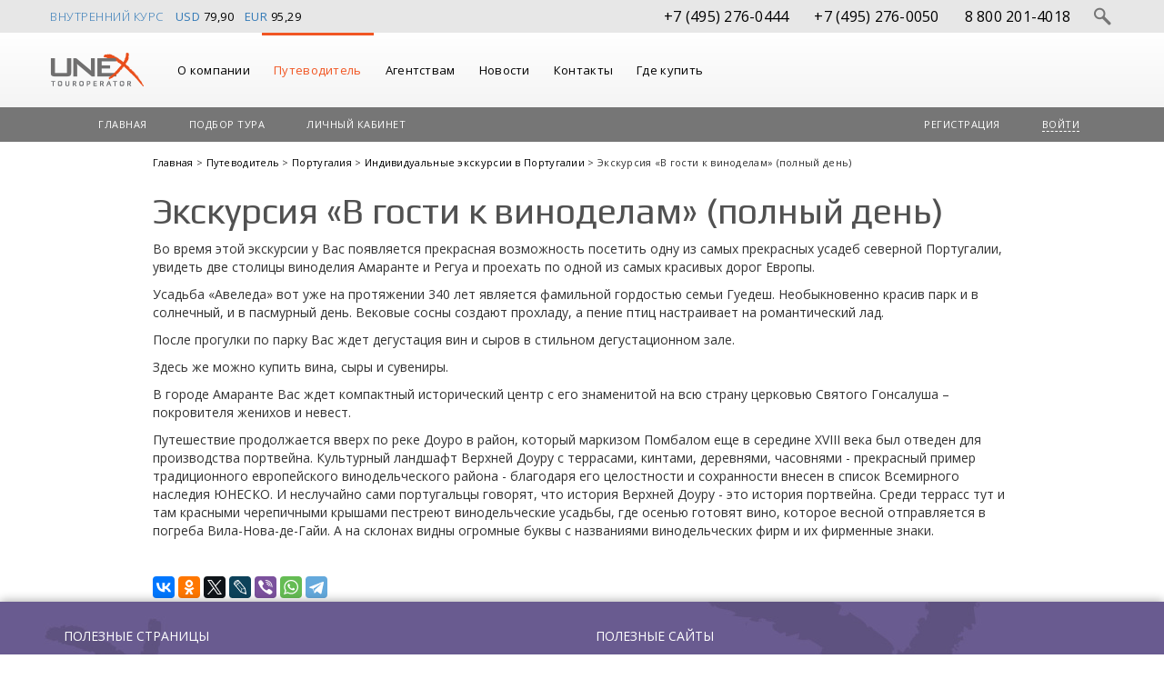

--- FILE ---
content_type: text/html; charset=utf-8
request_url: https://www.unex.ru/text/portugalindividualnyeekskursii-ekskursiya-v-gosti-k-vinodelam-polnyy-den/
body_size: 12382
content:
<!DOCTYPE html>
<html lang="ru">
<head>
    <meta charset="utf-8" />
    <meta http-equiv="X-UA-Compatible" content="IE=edge">
    <meta name="viewport" content="width=device-width, initial-scale=1">
    <meta name="SKYPE_TOOLBAR" content="SKYPE_TOOLBAR_PARSER_COMPATIBLE" />

    <meta name="application-name" content="unextour.ru" />
    <meta name="msapplication-TileColor" content="#767676" />

    <meta name="theme-color" content="#767676">

    <meta name="apple-mobile-web-app-title" content="UNEX">
    <meta name="apple-mobile-web-app-capable" content="yes">
    <meta name="apple-mobile-web-app-status-bar-style" content="black">

        <meta name="description" content="Португалия. Индивидуальная экскурсия &#171;В гости к виноделам&#187; (полный день)" />
    <meta property="article:tag" content="Португалия. Индивидуальная экскурсия &#171;В гости к виноделам&#187; (полный день)" />
        <meta property="og:image" content="https://www.unex.ru/Content/app/images/logo.png" />
        <meta itemprop="logo" content="https://www.unex.ru/Content/app/images/logo.png">
        <meta property="og:image:width" content="103" />
        <meta property="og:image:height" content="38" />

    
    <meta property="og:site_name" content="UNEX" />
    <meta property="og:description" content="Туроператор UNEX  — эксперт в VIP и luxury туризме. Эксклюзивные туры, премиальные отели, индивидуальные программы для агентств, корпоративных клиентов и частных гостей." />
    <meta property="og:type" CONTENT="website" />
	<meta property="og:url" content="https://www.unex.ru/text/portugalindividualnyeekskursii-ekskursiya-v-gosti-k-vinodelam-polnyy-den/" />

        <title>Португалия. Индивидуальная экскурсия &#171;В гости к виноделам&#187; (полный день)</title>
        <meta property="og:title" content="Португалия. Индивидуальная экскурсия &#171;В гости к виноделам&#187; (полный день)" />
    <link href="https://fonts.googleapis.com/css?family=Open+Sans:400,300,700&subset=latin,cyrillic-ext" rel="stylesheet" type="text/css" />
    <link href="https://fonts.googleapis.com/css?family=Play&subset=latin,cyrillic" rel="stylesheet" type="text/css" />
    <link href="/favicon.ico" rel="shortcut icon" type="image/x-icon" />

    <link rel="apple-touch-icon" sizes="152x152" href="/logo_152.png">
    <link rel="apple-touch-icon" sizes="180x180" href="/logo_180.png">
    <link rel="apple-touch-icon" sizes="167x167" href="/logo_167.png">

            <link rel="canonical" href="https://www.unex.ru/text/portugalindividualnyeekskursii-ekskursiya-v-gosti-k-vinodelam-polnyy-den/"/>

    <link href="/Content/css?v=45gn6_WWuqHnLGAsd5vgn604CogdRZxl6LUzg8s2C6U1" rel="stylesheet"/>

    
</head>
<body class="no-p-margin ">
    <div class="hide">
        <script type="text/javascript">
  var _gaq = _gaq || [];
  _gaq.push(['_setAccount', 'UA-33342653-1']);
_gaq.push(['_addOrganic', 'blogsearch.google.ru', 'q', true]);
_gaq.push(['_addOrganic', 'go.mail.ru', 'q', true]);
_gaq.push(['_addOrganic', 'nova.rambler.ru', 'query', true]);
_gaq.push(['_addOrganic', 'nigma.ru', 's', true]);
_gaq.push(['_addOrganic', 'webalta.ru', 'q', true]);
_gaq.push(['_addOrganic', 'aport.ru', 'r', true]);
_gaq.push(['_addOrganic', 'poisk.ru', 'text', true]);
_gaq.push(['_addOrganic', 'poisk.ru', 'text', true]);
_gaq.push(['_addOrganic', 'km.ru', 'q', true]);
_gaq.push(['_addOrganic', 'liveinternet.ru', 'q', true]);
_gaq.push(['_addOrganic', 'quintura.ru', 'request', true]);
_gaq.push(['_addOrganic', 'search.qip.ru', 'query', true]);
_gaq.push(['_addOrganic', 'gogo.ru', 'q', true]);
_gaq.push(['_addOrganic', 'ru.yahoo.com', 'p', true]);
_gaq.push(['_addOrganic', 'tut.by', 'query', true]);
_gaq.push(['_addOrganic', 'all.by', 'query', true]);
_gaq.push(['_addOrganic', 'meta.ua', 'q', true]);
_gaq.push(['_addOrganic', 'bigmir.net', 'z', true]);
_gaq.push(['_addOrganic', 'i.ua', 'q', true]);
_gaq.push(['_addOrganic', 'online.ua', 'q', true]);
_gaq.push(['_addOrganic', 'ukr.net', 'search_query', true]);
_gaq.push(['_addOrganic', 'search.ua', 'q', true]);
_gaq.push(['_addOrganic', 'search.com.ua', 'Domain', true]);
_gaq.push(['_addOrganic', 'images.yandex.ru', 'text', true]);
_gaq.push(['_addOrganic', 'market.yandex.ru', 'text', true]);
_gaq.push(['_addOrganic', 'ya.ru', 'text', true]);
_gaq.push(['_addOrganic', 'yandex.ua', 'text', true]);
_gaq.push(['_addOrganic', 'auto.yandex.ru', 'text', true]);
_gaq.push(['_addOrganic', 'music.yandex.ru', 'text', true]);
_gaq.push(['_addOrganic', 'yaca.yandex.ru', 'text', true]); 
_gaq.push(['_addOrganic', 'blogs.yandex.ru', 'text', true]);
_gaq.push(['_addOrganic', 'news.yandex.ru', 'text', true]);
_gaq.push(['_addOrganic', 'slovari.yandex.ru', 'text', true]);
_gaq.push(['_addOrganic', 'video.yandex.ru', 'text', true]);
_gaq.push(['_addOrganic', 'afisha.yandex.ru', 'text', true]);
_gaq.push(['_addOrganic', 'fotki.yandex.ru', 'text', true]);
_gaq.push(['_addOrganic', 'realty.yandex.ru', 'text', true]);
  _gaq.push(['_trackPageview']);
  (function() {
    var ga = document.createElement('script'); ga.type = 'text/javascript'; ga.async = true;
    ga.src = ('https:' == document.location.protocol ? 'https://ssl' : 'http://www') + '.google-analytics.com/ga.js';
    var s = document.getElementsByTagName('script')[0]; s.parentNode.insertBefore(ga, s);
  })();
</script>
<!-- Yandex.Metrika counter -->
<script type="text/javascript" >
   (function(m,e,t,r,i,k,a){m[i]=m[i]||function(){(m[i].a=m[i].a||[]).push(arguments)};
   m[i].l=1*new Date();
   for (var j = 0; j < document.scripts.length; j++) {if (document.scripts[j].src === r) { return; }}
   k=e.createElement(t),a=e.getElementsByTagName(t)[0],k.async=1,k.src=r,a.parentNode.insertBefore(k,a)})
   (window, document, "script", "https://mc.yandex.ru/metrika/tag.js", "ym");

   ym(87585964, "init", {
        clickmap:true,
        trackLinks:true,
        accurateTrackBounce:true,
        webvisor:true
   });
</script>
<noscript><div><img src="https://mc.yandex.ru/watch/87585964" style="position:absolute; left:-9999px;" alt="" /></div></noscript>
<!-- /Yandex.Metrika counter -->
<!--LiveInternet counter--><script type="text/javascript"><!--
document.write("<a href='//www.liveinternet.ru/click' "+
"target=_blank><img src='//counter.yadro.ru/hit?t45.9;r"+
escape(document.referrer)+((typeof(screen)=="undefined")?"":
";s"+screen.width+"*"+screen.height+"*"+(screen.colorDepth?
screen.colorDepth:screen.pixelDepth))+";u"+escape(document.URL)+
";"+Math.random()+
"' alt='' title='LiveInternet' "+
"border='0' width='31' height='31'><\/a>");
//--></script><!--/LiveInternet-->

<!-- BEGIN JIVOSITE CODE {literal} -->
<script type='text/javascript'>
    (function(){ var widget_id = 'gwaP9C70sD';var d=document;var w=window;function l(){
        var s = document.createElement('script'); s.type = 'text/javascript'; s.async = true; s.src = '//code.jivosite.com/script/widget/'+widget_id; var ss = document.getElementsByTagName('script')[0]; ss.parentNode.insertBefore(s, ss);}if(d.readyState=='complete'){l();}else{if(w.attachEvent){w.attachEvent('onload',l);}else{w.addEventListener('load',l,false);}}})();</script>
<!-- {/literal} END JIVOSITE CODE -->
    </div>
<div class="topContainer">
    <div class="topPanel clearfix">
        <div class="container posrel">
            <div class="row">
                	<div class="currency-wrap pull-left">
		<div class="currency-title">
			<a href="https://www.unex.ru/text/agency/contact/">Внутренний курс</a>
		</div>
		<div class="currency-content">
				<span class="brand-violet">
					<a href="https://www.unex.ru/text/agency/contact/">USD</a>
				</span>
				<span class="padding-right-8">79,90</span>
				<span class="brand-violet">
					<a href="https://www.unex.ru/text/agency/contact/">EUR</a>
				</span>
				<span class="padding-right-8">95,29</span>
		</div>
	</div>

                <i class="topPanelSearch-showBtn cursor-hand pull-right" title="Поиск"></i>
                <div class="topPanelPhone pull-right">
                    <a href="tel:+7 (495) 276-0444" onclick="ym(87585964,'reachGoal','zvonok'); return true;">+7 (495) 276-0444</a>
                    <a href="tel:+7 (495) 276-0050" onclick="ym(87585964,'reachGoal','zvonok'); return true;">+7 (495) 276-0050</a>
                    <a href="tel:8 800 201-4018" title="для бесплатных звонков с любых номеров России" onclick="ym(87585964,'reachGoal','zvonok'); return true;">8 800 201-4018</a>
                </div>
            </div>
        </div>
<form action="/search/" method="get">            <div class="topPanelSearchForm">
                <div class="container">
                    <div class="row">
                        <i class="topPanelSearch-hideBtn cursor-hand pull-right" title="Отмена"></i>
                        <div class="topPanelSearchForm-inputWrap">
                            
                            <i class="icon cursor-hand topPanelSearch-searchBtn" title="Найти"></i>
                            <input type="text" name="term" id="siteSearchButton" placeholder="Введите поисковую фразу"/>
                        </div>
                    </div>
                </div>
            </div>
</form>    </div>
    <div class="navbar custom-navbar-primary">
        <div class="container">
            <div class="navbar-header">
                <button type="button" class="navbar-toggle" data-toggle="collapse" data-target=".nav-bar-primary">
                    <span class="icon-bar"></span>
                    <span class="icon-bar"></span>
                    <span class="icon-bar"></span>
                </button>
                <a href="https://www.unex.ru/" class="navbar-brand logo">UNEX</a>
            </div>
            <div class="navbar-collapse collapse nav-bar-primary">
                <ul class="nav navbar-nav">
                    

        <li>
	    <a href="https://www.unex.ru/text/about/" title="О компании">
			О компании
	    </a>
 

<ul>
        <li>
	    <a href="https://www.unex.ru/text/about/about/" title="О компании">
			О компании
	    </a>
 
        </li>
        <li>
	    <a href="https://www.unex.ru/text/about/sheme/" title="Схема проезда">
			Схема проезда
	    </a>
 
        </li>
        <li>
	    <a href="https://www.unex.ru/news/company/" title="Новости компании">
			Новости компании
	    </a>
 
        </li>
        <li>
	    <a href="https://www.unex.ru/text/about/awards/" title="Наши достижения">
			Наши достижения
	    </a>
 
        </li>
        <li>
	    <a href="https://www.unex.ru/text/about/smi/" title="UNEX в СМИ">
			UNEX в СМИ
	    </a>
 
        </li>
</ul>        </li>
        <li class="guide-menu-item active">
	    <a href="https://www.unex.ru/country/" title="Путеводитель">
			Путеводитель
	    </a>
 

<ul>
        <li>
	    <a href="https://www.unex.ru/country/australia/" title="Австралия">
			<img alt="Австралия" src="/Content/app/images/flag/24x24/AU.png" />
			Австралия
	    </a>
 
        </li>
        <li>
	    <a href="https://www.unex.ru/country/bahamas/" title="Багамы">
			<img alt="Багамы" src="/Content/app/images/flag/24x24/BS.png" />
			Багамы
	    </a>
 
        </li>
        <li>
	    <a href="https://www.unex.ru/country/belgium/" title="Бельгия">
			<img alt="Бельгия" src="/Content/app/images/flag/24x24/BE.png" />
			Бельгия
	    </a>
 
        </li>
        <li>
	    <a href="https://www.unex.ru/country/bhutan/" title="Бутан">
			<img alt="Бутан" src="/Content/app/images/flag/24x24/BT.png" />
			Бутан
	    </a>
 
        </li>
        <li>
	    <a href="https://www.unex.ru/country/vietnam/" title="Вьетнам">
			<img alt="Вьетнам" src="/Content/app/images/flag/24x24/VN.png" />
			Вьетнам
	    </a>
 
        </li>
        <li>
	    <a href="https://www.unex.ru/country/germany/" title="Германия">
			<img alt="Германия" src="/Content/app/images/flag/24x24/DE.png" />
			Германия
	    </a>
 
        </li>
        <li>
	    <a href="https://www.unex.ru/country/greece/" title="Греция">
			<img alt="Греция" src="/Content/app/images/flag/24x24/GR.png" />
			Греция
	    </a>
 
        </li>
        <li>
	    <a href="https://www.unex.ru/country/dominican_republic/" title="Доминиканская Республика">
			<img alt="Доминиканская Республика" src="/Content/app/images/flag/24x24/DO.png" />
			Доминиканская Республика
	    </a>
 
        </li>
        <li>
	    <a href="https://www.unex.ru/country/egypt/" title="Египет">
			<img alt="Египет" src="/Content/app/images/flag/24x24/EG.png" />
			Египет
	    </a>
 
        </li>
        <li>
	    <a href="https://www.unex.ru/country/india/" title="Индия">
			<img alt="Индия" src="/Content/app/images/flag/24x24/IN.png" />
			Индия
	    </a>
 
        </li>
        <li>
	    <a href="https://www.unex.ru/country/indonesia/" title="Индонезия">
			<img alt="Индонезия" src="/Content/app/images/flag/24x24/ID.png" />
			Индонезия
	    </a>
 
        </li>
        <li>
	    <a href="https://www.unex.ru/country/jordan/" title="Иордания">
			<img alt="Иордания" src="/Content/app/images/flag/24x24/JO.png" />
			Иордания
	    </a>
 
        </li>
        <li>
	    <a href="https://www.unex.ru/country/iceland/" title="Исландия">
			<img alt="Исландия" src="/Content/app/images/flag/24x24/IS.png" />
			Исландия
	    </a>
 
        </li>
        <li>
	    <a href="https://www.unex.ru/country/spain/" title="Испания">
			<img alt="Испания" src="/Content/app/images/flag/24x24/ES.png" />
			Испания
	    </a>
 
        </li>
        <li>
	    <a href="https://www.unex.ru/country/italy/" title="Италия">
			<img alt="Италия" src="/Content/app/images/flag/24x24/IT.png" />
			Италия
	    </a>
 
        </li>
        <li>
	    <a href="https://www.unex.ru/country/kenya/" title="Кения">
			<img alt="Кения" src="/Content/app/images/flag/24x24/KE.png" />
			Кения
	    </a>
 
        </li>
        <li>
	    <a href="https://www.unex.ru/country/cyprus/" title="Кипр">
			<img alt="Кипр" src="/Content/app/images/flag/24x24/CY.png" />
			Кипр
	    </a>
 
        </li>
        <li>
	    <a href="https://www.unex.ru/country/china/" title="Китай">
			<img alt="Китай" src="/Content/app/images/flag/24x24/CN.png" />
			Китай
	    </a>
 
        </li>
        <li>
	    <a href="https://www.unex.ru/country/cuba/" title="Куба">
			<img alt="Куба" src="/Content/app/images/flag/24x24/CU.png" />
			Куба
	    </a>
 
        </li>
        <li>
	    <a href="https://www.unex.ru/country/lebanon/" title="Ливан">
			<img alt="Ливан" src="/Content/app/images/flag/24x24/LB.png" />
			Ливан
	    </a>
 
        </li>
        <li>
	    <a href="https://www.unex.ru/country/luxembourg/" title="Люксембург">
			<img alt="Люксембург" src="/Content/app/images/flag/24x24/LU.png" />
			Люксембург
	    </a>
 
        </li>
        <li>
	    <a href="https://www.unex.ru/country/mauritius/" title="Маврикий">
			<img alt="Маврикий" src="/Content/app/images/flag/24x24/MU.png" />
			Маврикий
	    </a>
 
        </li>
        <li>
	    <a href="https://www.unex.ru/country/malaysia/" title="Малайзия">
			<img alt="Малайзия" src="/Content/app/images/flag/24x24/MY.png" />
			Малайзия
	    </a>
 
        </li>
        <li>
	    <a href="https://www.unex.ru/country/maldives/" title="Мальдивы">
			<img alt="Мальдивы" src="/Content/app/images/flag/24x24/MV.png" />
			Мальдивы
	    </a>
 
        </li>
        <li>
	    <a href="https://www.unex.ru/country/mexico/" title="Мексика">
			<img alt="Мексика" src="/Content/app/images/flag/24x24/MX.png" />
			Мексика
	    </a>
 
        </li>
        <li>
	    <a href="https://www.unex.ru/country/namibia/" title="Намибия">
			<img alt="Намибия" src="/Content/app/images/flag/24x24/NA.png" />
			Намибия
	    </a>
 
        </li>
        <li>
	    <a href="https://www.unex.ru/country/nepal/" title="Непал">
			<img alt="Непал" src="/Content/app/images/flag/24x24/NP.png" />
			Непал
	    </a>
 
        </li>
        <li>
	    <a href="https://www.unex.ru/country/netherlands/" title="Нидерланды">
			<img alt="Нидерланды" src="/Content/app/images/flag/24x24/NL.png" />
			Нидерланды
	    </a>
 
        </li>
        <li>
	    <a href="https://www.unex.ru/country/new_zealand/" title="Новая Зеландия">
			<img alt="Новая Зеландия" src="/Content/app/images/flag/24x24/NZ.png" />
			Новая Зеландия
	    </a>
 
        </li>
        <li>
	    <a href="https://www.unex.ru/country/norway/" title="Норвегия">
			<img alt="Норвегия" src="/Content/app/images/flag/24x24/NO.png" />
			Норвегия
	    </a>
 
        </li>
        <li>
	    <a href="https://www.unex.ru/country/uae/" title="ОАЭ">
			<img alt="ОАЭ" src="/Content/app/images/flag/24x24/AE.png" />
			ОАЭ
	    </a>
 
        </li>
        <li>
	    <a href="https://www.unex.ru/country/oman/" title="Оман">
			<img alt="Оман" src="/Content/app/images/flag/24x24/OM.png" />
			Оман
	    </a>
 
        </li>
        <li>
	    <a href="https://www.unex.ru/country/portugal/" title="Португалия">
			<img alt="Португалия" src="/Content/app/images/flag/24x24/PT.png" />
			Португалия
	    </a>
 
        </li>
        <li>
	    <a href="https://www.unex.ru/country/seychelles/" title="Сейшельские острова">
			<img alt="Сейшельские острова" src="/Content/app/images/flag/24x24/SC.png" />
			Сейшельские острова
	    </a>
 
        </li>
        <li>
	    <a href="https://www.unex.ru/country/serbia/" title="Сербия">
			<img alt="Сербия" src="/Content/app/images/flag/24x24/RS.png" />
			Сербия
	    </a>
 
        </li>
        <li>
	    <a href="https://www.unex.ru/country/singapore/" title="Сингапур">
			<img alt="Сингапур" src="/Content/app/images/flag/24x24/SG.png" />
			Сингапур
	    </a>
 
        </li>
        <li>
	    <a href="https://www.unex.ru/country/usa/" title="США">
			<img alt="США" src="/Content/app/images/flag/24x24/US.png" />
			США
	    </a>
 
        </li>
        <li>
	    <a href="https://www.unex.ru/country/thailand/" title="Таиланд">
			<img alt="Таиланд" src="/Content/app/images/flag/24x24/TH.png" />
			Таиланд
	    </a>
 
        </li>
        <li>
	    <a href="https://www.unex.ru/country/tanzania/" title="Танзания">
			<img alt="Танзания" src="/Content/app/images/flag/24x24/TZ.png" />
			Танзания
	    </a>
 
        </li>
        <li>
	    <a href="https://www.unex.ru/country/turkey/" title="Турция">
			<img alt="Турция" src="/Content/app/images/flag/24x24/TR.png" />
			Турция
	    </a>
 
        </li>
        <li>
	    <a href="https://www.unex.ru/country/fiji_islands/" title="Фиджи">
			<img alt="Фиджи" src="/Content/app/images/flag/24x24/FJ.png" />
			Фиджи
	    </a>
 
        </li>
        <li>
	    <a href="https://www.unex.ru/country/philippines/" title="Филиппины">
			<img alt="Филиппины" src="/Content/app/images/flag/24x24/PH.png" />
			Филиппины
	    </a>
 
        </li>
        <li>
	    <a href="https://www.unex.ru/country/finland/" title="Финляндия">
			<img alt="Финляндия" src="/Content/app/images/flag/24x24/FI.png" />
			Финляндия
	    </a>
 
        </li>
        <li>
	    <a href="https://www.unex.ru/country/france/" title="Франция">
			<img alt="Франция" src="/Content/app/images/flag/24x24/FR.png" />
			Франция
	    </a>
 
        </li>
        <li>
	    <a href="https://www.unex.ru/country/french_polynesia/" title="Французская Полинезия">
			<img alt="Французская Полинезия" src="/Content/app/images/flag/24x24/PF.png" />
			Французская Полинезия
	    </a>
 
        </li>
        <li>
	    <a href="https://www.unex.ru/country/croatia/" title="Хорватия">
			<img alt="Хорватия" src="/Content/app/images/flag/24x24/HR.png" />
			Хорватия
	    </a>
 
        </li>
        <li>
	    <a href="https://www.unex.ru/country/montenegro/" title="Черногория">
			<img alt="Черногория" src="/Content/app/images/flag/24x24/ME.png" />
			Черногория
	    </a>
 
        </li>
        <li>
	    <a href="https://www.unex.ru/country/switzerland/" title="Швейцария">
			<img alt="Швейцария" src="/Content/app/images/flag/24x24/CH.png" />
			Швейцария
	    </a>
 
        </li>
        <li>
	    <a href="https://www.unex.ru/country/sri_lanka/" title="Шри Ланка">
			<img alt="Шри Ланка" src="/Content/app/images/flag/24x24/LK.png" />
			Шри Ланка
	    </a>
 
        </li>
        <li>
	    <a href="https://www.unex.ru/country/south_africa/" title="ЮАР">
			<img alt="ЮАР" src="/Content/app/images/flag/24x24/ZA.png" />
			ЮАР
	    </a>
 
        </li>
        <li>
	    <a href="https://www.unex.ru/country/south_korea/" title="Южная Корея">
			<img alt="Южная Корея" src="/Content/app/images/flag/24x24/KR.png" />
			Южная Корея
	    </a>
 
        </li>
        <li>
	    <a href="https://www.unex.ru/country/japan/" title="Япония">
			<img alt="Япония" src="/Content/app/images/flag/24x24/JP.png" />
			Япония
	    </a>
 
        </li>
</ul>        </li>
        <li>
	    <a href="https://www.unex.ru/text/agency/" title="Агентствам">
			Агентствам
	    </a>
 

<ul>
        <li>
	    <a href="https://www.unex.ru/text/agency/agreements/" title="Договоры и отчеты">
			Договоры и отчеты
	    </a>
 
        </li>
        <li>
	    <a href="https://www.unex.ru/text/agency/fin/" title="Финансовые гарантии">
			Финансовые гарантии
	    </a>
 
        </li>
        <li>
	    <a href="https://www.unex.ru/text/agency/famtrip/" title="Рекламные туры">
			Рекламные туры
	    </a>
 
        </li>
        <li>
	    <a href="https://www.unex.ru/text/agency/seminar/" title="Мероприятия">
			Мероприятия
	    </a>
 
        </li>
        <li>
	    <a href="https://www.unex.ru/text/agency-aktsii-dlya-agentstv/" title="Акции">
			Акции
	    </a>
 
        </li>
        <li>
	    <a href="https://www.unex.ru/text/agency/medins/" title="Страхование">
			Страхование
	    </a>
 
        </li>
        <li>
	    <a href="https://www.unex.ru/text/agency/contact/" title="Как оплатить">
			Как оплатить
	    </a>
 
        </li>
</ul>        </li>
        <li>
	    <a href="https://www.unex.ru/news/" title="Новости">
			Новости
	    </a>
 
        </li>
        <li>
	    <a href="https://www.unex.ru/text/contacts/" title="Контакты">
			Контакты
	    </a>
 
        </li>
        <li>
	    <a href="https://www.unex.ru/salemap/" title="Где купить">
			Где купить
	    </a>
 
        </li>

                </ul>
                <!-- div style="margin-top: 5px; float: right; margin-right: -30px">
                    <script type="text/javascript" src="https://russiatourism.ru/operators/widget/js/widget.js"></script>
                    <!-- Russiatourism.ru Widget -->
                    <div id="russiatourism_widget"></div>
                    <script type="text/javascript">
                        RT.Widget.build('%D0%A0%D0%A2%D0%9E+018430');
                    </script>
                </div-->
            </div>
        </div>
    </div>
    <div class="navbar custom-navbar-secondary">
        <div class="container">
            <div class="navbar-header">
                <button type="button" class="navbar-toggle" data-toggle="collapse" data-target=".nav-bar-secondary">
                    <span class="icon-bar"></span>
                    <span class="icon-bar"></span>
                    <span class="icon-bar"></span>
                </button>
            </div>
            
            <div class="navbar-collapse collapse nav-bar-secondary">
                <ul class="nav navbar-nav">
                    <li>
                        <a href="/">Главная</a>
                    </li>
                    <li><a href="/tour/">Подбор тура</a></li>
                    <li>
<a href="/order/list/">Личный кабинет</a>                    </li>
                </ul>
                <!--Donut#[base64]#-->	<ul id="loginmenu" class="nav navbar-nav navbar-right">
		<li>
				<a href="/account/registerselect/" class="nohover" onclick="ym(87585964,'reachGoal','click_registrac'); return true;">Регистрация</a>
		</li>

			<li class="loginPopoverWrap">
				<a href="#" id="popuLogin" class="nohover" data-toggle="popover" data-placement="bottom" data-html="true" data-content='<section class="text-center">
<form action="/account/login/" data-ajax="true" data-ajax-method="POST" data-ajax-mode="replace-with" data-ajax-update="#loginmenu" id="loginform" method="post">		<div class="form-group">
			<input class="custom-textbox" data-val="true" data-val-maxlength="Поле Логин должно иметь тип строки или массива с максимальной длиной &quot;50&quot;." data-val-maxlength-max="50" data-val-required="Требуется поле Логин." id="Login" name="Login" placeholder="Логин" type="text" value="" />
			<span class="field-validation-valid brand-orange" data-valmsg-for="Login" data-valmsg-replace="true"></span>
		</div>
		<div class="form-group">
			<input class="custom-textbox" data-val="true" data-val-maxlength="Поле Пароль должно иметь тип строки или массива с максимальной длиной &quot;50&quot;." data-val-maxlength-max="50" data-val-required="Требуется поле Пароль." id="Password" name="Password" placeholder="Пароль" type="password" />
			<span class="field-validation-valid brand-orange" data-valmsg-for="Password" data-valmsg-replace="true"></span>
		</div>
		<div class="form-group">
			<input type="submit" value="Войти" class="btn btn-primary"/>
		</div>
		<div class="form-group text-nowrap link-color-black fs13">
			<a class="underline-link" href="/account/forgotpassword/">Напомнить пароль</a>
		</div>
		<script type="text/javascript">
			$.validator.unobtrusive.parse("#loginform");
		</script>
</form></section>' onclick=" ym(87585964,'reachGoal','enter'); return true;">
					<span>Войти</span></a>
			</li>
	</ul>
<!--EndDonut-->
            </div>
        </div>
    </div>
    <div>
        

<div class="container">
    <div class="row">
        <div class="home-page-news col-md-offset-1 col-md-10">
            
<div class="breadcrumb">


        <a href="https://www.unex.ru/" title="туроператор VIP туров и luxury отдыха для агентств и бизнеса">
            Главная
        </a>
             &gt; 


        <a href="https://www.unex.ru/country/" title="Путеводитель">
            Путеводитель
        </a>
             &gt; 


        <a href="https://www.unex.ru/country/portugal/" title="Португалия">
            Португалия
        </a>
             &gt; 


        <a href="https://www.unex.ru/text/portugal-individualnye-ekskursii/" title="Индивидуальные экскурсии в Португалии">
            Индивидуальные экскурсии в Португалии
        </a>
             &gt; 


Экскурсия «В гости к виноделам» (полный день)</div>

            

            <h1 class="margin-top-0">Экскурсия &#171;В гости к виноделам&#187; (полный день)</h1>

            <div class="text-page-content">
                <p>Во время этой экскурсии у Вас появляется прекрасная возможность посетить одну из самых прекрасных усадеб северной Португалии, увидеть две столицы виноделия Амаранте и Регуа и проехать по одной из самых красивых дорог Европы.</p><p>Усадьба &laquo;Авеледа&raquo; вот уже на протяжении 340 лет является фамильной гордостью семьи Гуедеш. Необыкновенно красив парк и в солнечный, и в пасмурный день. Вековые сосны создают прохладу, а пение птиц настраивает на романтический лад.</p><p>После прогулки по парку Вас ждет дегустация вин и сыров в стильном дегустационном зале.</p><p>Здесь же можно купить вина, сыры и сувениры.</p><p>В городе Амаранте Вас ждет компактный исторический центр с его знаменитой на всю страну церковью Святого Гонсалуша &ndash; покровителя женихов и невест.</p><p>Путешествие продолжается вверх по реке Доуро в район, который маркизом Помбалом еще в середине XVIII века был отведен для производства портвейна. Культурный ландшафт Верхней Доуру с террасами, кинтами, деревнями, часовнями - прекрасный пример традиционного европейского винодельческого района - благодаря его целостности и сохранности внесен в список Всемирного наследия ЮНЕСКО. И неслучайно сами португальцы говорят, что история Верхней Доуру - это история портвейна. Среди террасс тут и там красными черепичными крышами пестреют винодельческие усадьбы, где осенью готовят вино, которое весной отправляется в погреба Вила-Нова-де-Гайи. А на склонах видны огромные буквы с названиями винодельческих фирм и их фирменные знаки.</p><p><br></p>
            </div>
        </div>
    </div>
</div>

            <div class="container" style="margin-bottom: 4px;">
        <div class="row">
            <div class="col-md-offset-1 col-md-10">
                <script src="//yastatic.net/es5-shims/0.0.2/es5-shims.min.js"></script>
                <script src="//yastatic.net/share2/share.js"></script>
                <div class="ya-share2" data-services="collections,vkontakte,odnoklassniki,gplus,twitter,lj,viber,whatsapp,telegram"></div>
            </div>
        </div>
    </div>

    </div>
</div>
<footer class="footer">
    
        <div class="countryMenuBtmWrap">
            <div class="container">
                <div class="row">
                        <div class="col-md-6">
        <div class="useful-link-section">
            <h3 class="useful-link-section-header">
                Полезные страницы
            </h3>
            <ul class="listWidthDash inlineBlock-parent ">
                    <li>
                        <a href="/text/agency/agreements/">Договоры и отчеты</a>
                    </li>
                    <li>
                        <a href="/text/agency/famtrip/">Рекламные туры</a>
                    </li>
                    <li>
                        <a href="/text/agency/medins/">Страхование</a>
                    </li>
                    <li>
                        <a href="/text/agency/fin/">Финансовые гарантии</a>
                    </li>
                    <li>
                        <a href="/text/agency/airportstx/">Табло аэропортов</a>
                    </li>
                    <li>
                        <a href="/text/agency/allvisastx/">Визы</a>
                    </li>
                    <li>
                        <a href="/text/agency-stati/">Статьи</a>
                    </li>
            </ul>
        </div>
    </div>


                        <div class="col-md-6">
        <div class="useful-link-section">
            <h3 class="useful-link-section-header">
                Полезные сайты
            </h3>
            <ul class="listWidthDash inlineBlock-parent ">
                    <li>
                        <a target="_blank" href="http://www.customs.ru/">Федеральная таможенная служба</a>
                    </li>
                    <li>
                        <a target="_blank" href="http://ps.fsb.ru/">Федеральная пограничная служба</a>
                    </li>
                    <li>
                        <a target="_blank" href="https://www.kdmid.ru/docs/">Представительства РФ за рубежом</a>
                    </li>
                    <li>
                        <a target="_blank" href="https://tourism.gov.ru/operators/show.php?id=100798">Реестр туроператоров</a>
                    </li>
            </ul>
        </div>
    </div>

                </div>
            </div>
        </div>
    <div class="container">
        <div class="clearfix">
            <div class="pull-right margin-top-43">
                <div class="pull-right text-right">
                    <p class="footer-phone">
                        <a href="tel:+7 (495) 276-0444" onclick="ym(87585964,'reachGoal','zvonok'); return true;">+7 (495) 276-0444</a>
                    </p>
                    <p class="footer-phone">
                        <a href="tel:+7 (495) 276-0050" onclick="ym(87585964,'reachGoal','zvonok'); return true;">+7 (495) 276-0050</a>
                    </p>
                    <p class="footer-phone">
                        <a href="tel:8 800 201-4018" title="для бесплатных звонков с любых номеров России" onclick="ym(87585964,'reachGoal','zvonok'); return true;">8 800 201-4018</a>
                    </p>
                    <p class="footer-email">
                        <a href="mailto:info@unex.ru" onclick="ym(87585964,'reachGoal','click_email'); return true;">info@unex.ru</a>
                    </p>
                </div>
                <div class="pull-right margin-right-43">
                    <ul class="footer-soc">
                        <li>
                            <a class="sh" href="#"></a>
                        </li>
                    </ul>
                </div>
            </div>
            <div class="pull-left">
                <ul class="pull-left footer-nav">
                    

        <li>
	    <a href="https://www.unex.ru/text/about/" title="О компании">
			О компании
	    </a>
 
        </li>
        <li class="guide-menu-item active">
	    <a href="https://www.unex.ru/country/" title="Путеводитель">
			Путеводитель
	    </a>
 
        </li>
        <li>
	    <a href="https://www.unex.ru/text/agency/" title="Агентствам">
			Агентствам
	    </a>
 
        </li>
        <li>
	    <a href="https://www.unex.ru/news/" title="Новости">
			Новости
	    </a>
 
        </li>
        <li>
	    <a href="https://www.unex.ru/text/contacts/" title="Контакты">
			Контакты
	    </a>
 
        </li>
        <li>
	    <a href="https://www.unex.ru/salemap/" title="Где купить">
			Где купить
	    </a>
 
        </li>

                </ul>
            </div>
        </div>
        <p class="footer-btm-text">&copy; UNEX, 2026</p>
    </div>
</footer>

<script src="/bundles/jquery?v=lNJ3At7vOVRR-MeP67ApK5SCwJQYLRA-CkcXe29_CUA1"></script>

<script src="/bundles/bootstrap?v=fI-VPjhkcPQjJG7OpvCluB4OVUJEVvIwN1aq-WNwXG81"></script>

<script src="/bundles/site?v=1BnsbKl_KG2_ATw1juO7DPqRThpg90SerxYVD1IDywI1"></script>


</body>
</html>